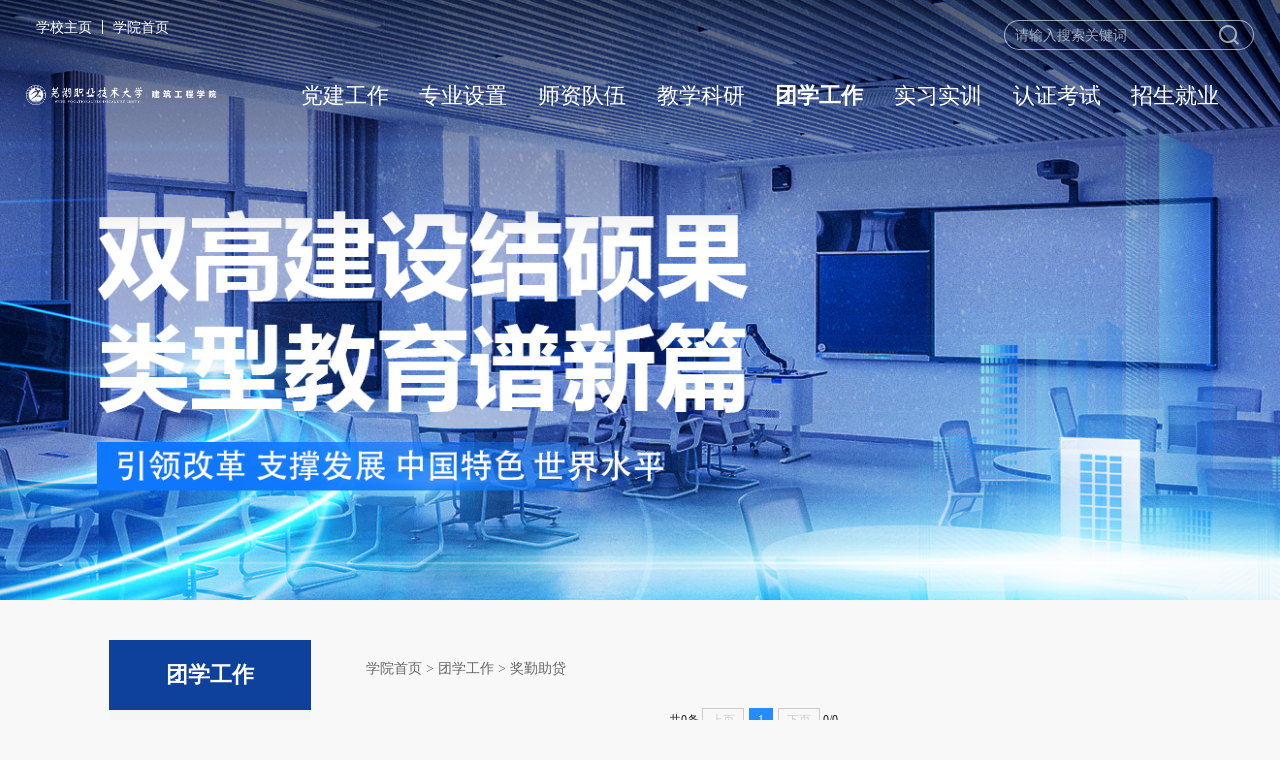

--- FILE ---
content_type: text/html
request_url: https://jzgc.whit.edu.cn/txgz/jqzd.htm
body_size: 3998
content:
<!DOCTYPE html>
<html lang="en">
<head>
    <meta charset="UTF-8">
    <meta name="viewport" content="width=device-width, initial-scale=1.0">
    <link rel="shortcut icon" type="image/x-icon" href="../favicon.ico" />
    <title>奖勤助贷-芜湖职业技术大学-建筑工程学院</title><META Name="keywords" Content="芜湖职业技术大学-建筑工程学院,奖勤助贷" />

    <link rel="stylesheet" href="../css/base.css">
    <link rel="stylesheet" href="../css/swiper.min.css">
    <link rel="stylesheet" href="../css/style.css">
    <link rel="stylesheet" href="../css/layout.css">
    <link rel="stylesheet" href="../css/h5.css">
<!--Announced by Visual SiteBuilder 9-->
<link rel="stylesheet" type="text/css" href="../_sitegray/_sitegray_d.css" />
<script language="javascript" src="../_sitegray/_sitegray.js"></script>
<!-- CustomerNO:7765626265723230767847545353544703090300 -->
<link rel="stylesheet" type="text/css" href="../list.vsb.css" />
<script type="text/javascript" src="/system/resource/js/vsbscreen.min.js" id="_vsbscreen" devices="pc|mobile|pad"></script>
<script type="text/javascript" src="/system/resource/js/counter.js"></script>
<script type="text/javascript">_jsq_(1086,'/list.jsp',-1,1600443133)</script>
</head>
<body>
    <header>
  <div class="top1012">
    <div class="dblj10"><script language="javascript" src="/system/resource/js/dynclicks.js"></script><script language="javascript" src="/system/resource/js/openlink.js"></script><a href="https://www.whit.edu.cn/" title="" onclick="_addDynClicks(&#34;wburl&#34;, 1600443133, 97094)" class="item item1">学校主页</a>
        
<a href="../index.htm" title="" onclick="_addDynClicks(&#34;wburl&#34;, 1600443133, 97095)" class="item item2">学院首页</a>
        
<div class="clear"></div></div> 
    <div class="search"><script type="text/javascript">
    function _nl_ys_check(){
        
        var keyword = document.getElementById('showkeycode1115923').value;
        if(keyword==null||keyword==""){
            alert("请输入你要检索的内容！");
            return false;
        }
        if(window.toFF==1)
        {
            document.getElementById("lucenenewssearchkey1115923").value = Simplized(keyword );
        }else
        {
            document.getElementById("lucenenewssearchkey1115923").value = keyword;            
        }
        var  base64 = new Base64();
        document.getElementById("lucenenewssearchkey1115923").value = base64.encode(document.getElementById("lucenenewssearchkey1115923").value);
        new VsbFormFunc().disableAutoEnable(document.getElementById("showkeycode1115923"));
        return true;
    } 
</script>
<form action="../search.jsp?wbtreeid=1086" method="post" id="au1a" name="au1a" onsubmit="return _nl_ys_check()" style="display: inline">
 <input type="hidden" id="lucenenewssearchkey1115923" name="lucenenewssearchkey" value=""><input type="hidden" id="_lucenesearchtype1115923" name="_lucenesearchtype" value="1"><input type="hidden" id="searchScope1115923" name="searchScope" value="0">
 <input type="text" placeholder="请输入搜索关键词" name="showkeycode" id="showkeycode1115923"><button></button>
</form><script language="javascript" src="/system/resource/js/base64.js"></script><script language="javascript" src="/system/resource/js/formfunc.js"></script>
</div>
                
</div>
        <div class="w clearfix headerbox">
            <div class="logo fl">
                
<!-- 网站logo图片地址请在本组件"内容配置-网站logo"处填写 -->
<a href="../index.htm" title="芜湖职业技术学院-建筑工程学院"><img src="../images/logo33.png" alt=""></a>
            </div>
            <div class="header-r fr">
               <div class="menu"><span></span><span></span><span></span></div>
                <div class="m-search"><img src="../images/search.png" alt=""></div>
            </div>      
            <nav><div class="w">

<ul class="clearfix ul1">
                    <li>
                        <a href="../djgz.htm" title="党建工作">党建工作</a>
                        <ol>
                            <li><a href="../djgz/dzjg.htm" title="党组机构">党组机构</a></li>
                            <li><a href="../djgz/djhd.htm" title="党建活动">党建活动</a></li>
                            <li><a href="../djgz/dyfc.htm" title="党员风采">党员风采</a></li>
                        </ol>
                    </li>
                    <li>
                        <a href="../zysz1.htm" title="专业设置">专业设置</a>
                        <ol>
                            <li><a href="../zysz1/znjzgc.htm" title="智能建造工程">智能建造工程</a></li>
                            <li><a href="../zysz1/jzgcjs.htm" title="建筑工程技术">建筑工程技术</a></li>
                            <li><a href="../zysz1/jsgcgl.htm" title="建设工程管理">建设工程管理</a></li>
                            <li><a href="../zysz1/gczj.htm" title="工程造价">工程造价</a></li>
                            <li><a href="../zysz1/ldyqlgcjs.htm" title="道路与桥梁工程技术">道路与桥梁工程技术</a></li>
                            <li><a href="../zysz1/jzzsgcjs.htm" title="建筑装饰工程技术">建筑装饰工程技术</a></li>
                        </ol>
                    </li>
                    <li>
                        <a href="../szdw1.htm" title="师资队伍">师资队伍</a>
                        <ol>
                            <li><a href="../szdw1/szgk.htm" title="师资概况">师资概况</a></li>
                            <li><a href="../szdw1/szfc.htm" title="师资风采">师资风采</a></li>
                            <li><a href="../szdw1/jxtd.htm" title="教学团队">教学团队</a></li>
                        </ol>
                    </li>
                    <li>
                        <a href="../jxky.htm" title="教学科研">教学科研</a>
                        <ol>
                            <li><a href="../jxky/jxgz.htm" title="教学工作">教学工作</a></li>
                            <li><a href="../jxky/kygz.htm" title="科研工作">科研工作</a></li>
                            <li><a href="../jxky/jnds.htm" title="技能大赛">技能大赛</a></li>
                        </ol>
                    </li>
                    <li class="active">
                        <a href="../txgz.htm" title="团学工作">团学工作</a>
                        <ol>
                            <li><a href="xszz.htm" title="学生组织">学生组织</a></li>
                            <li><a href="xsgl.htm" title="学生管理">学生管理</a></li>
                            <li><a href="xshd.htm" title="学生活动">学生活动</a></li>
                            <li><a href="jqzd.htm" title="奖勤助贷">奖勤助贷</a></li>
                            <li><a href="xsfc.htm" title="学生风采">学生风采</a></li>
                        </ol>
                    </li>
                    <li>
                        <a href="../sxsx.htm" title="实习实训">实习实训</a>
                        <ol>
                            <li><a href="../sxsx/sxzxgk.htm" title="实训中心概况">实训中心概况</a></li>
                            <li><a href="../sxsx/sxap.htm" title="实训安排">实训安排</a></li>
                            <li><a href="../sxsx/xqhz.htm" title="校企合作">校企合作</a></li>
                        </ol>
                    </li>
                    <li>
                        <a href="../rzks.htm" title="认证考试">认证考试</a>
                        <ol>
                            <li><a href="../rzks/rz1x.htm" title="“1+X”">“1+X”</a></li>
                            <li><a href="../rzks/jsgwzgks.htm" title="建设岗位资格考试">建设岗位资格考试</a></li>
                        </ol>
                    </li>
                    <li>
                        <a href="../zsjy1.htm" title="招生就业">招生就业</a>
                        <ol>
                            <li><a href="../zsjy1/zpxx.htm" title="招聘信息">招聘信息</a></li>
                            <li><a href="../zsjy1/zszx.htm" title="招生咨询">招生咨询</a></li>
                            <li><a href="../zsjy1/xyfc.htm" title="校友风采">校友风采</a></li>
                        </ol>
                    </li>
                </ul>
 <ul class="clearfix ul2">
                    <li>
                        <a href="../index.htm" title="学院首页">学院首页</a>
                        <i></i>
                        <ol>
                            <li><a href="../index/xydt.htm" title="学院动态">学院动态</a></li>
                            <li><a href="../index/gsgg.htm" title="公示公告">公示公告</a></li>
                            <li><a href="../index/xsjz.htm" title="学术讲座">学术讲座</a></li>
                        </ol>
                    </li>
                    <li>
                        <a href="../djgz.htm" title="党建工作">党建工作</a>
                        <i></i>
                        <ol>
                            <li><a href="../djgz/dzjg.htm" title="党组机构">党组机构</a></li>
                            <li><a href="../djgz/djhd.htm" title="党建活动">党建活动</a></li>
                            <li><a href="../djgz/dyfc.htm" title="党员风采">党员风采</a></li>
                        </ol>
                    </li>
                    <li>
                        <a href="../zysz1.htm" title="专业设置">专业设置</a>
                        <i></i>
                        <ol>
                            <li><a href="../zysz1/znjzgc.htm" title="智能建造工程">智能建造工程</a></li>
                            <li><a href="../zysz1/jzgcjs.htm" title="建筑工程技术">建筑工程技术</a></li>
                            <li><a href="../zysz1/jsgcgl.htm" title="建设工程管理">建设工程管理</a></li>
                            <li><a href="../zysz1/gczj.htm" title="工程造价">工程造价</a></li>
                            <li><a href="../zysz1/ldyqlgcjs.htm" title="道路与桥梁工程技术">道路与桥梁工程技术</a></li>
                            <li><a href="../zysz1/jzzsgcjs.htm" title="建筑装饰工程技术">建筑装饰工程技术</a></li>
                        </ol>
                    </li>
                    <li>
                        <a href="../szdw1.htm" title="师资队伍">师资队伍</a>
                        <i></i>
                        <ol>
                            <li><a href="../szdw1/szgk.htm" title="师资概况">师资概况</a></li>
                            <li><a href="../szdw1/szfc.htm" title="师资风采">师资风采</a></li>
                            <li><a href="../szdw1/jxtd.htm" title="教学团队">教学团队</a></li>
                        </ol>
                    </li>
                    <li>
                        <a href="../jxky.htm" title="教学科研">教学科研</a>
                        <i></i>
                        <ol>
                            <li><a href="../jxky/jxgz.htm" title="教学工作">教学工作</a></li>
                            <li><a href="../jxky/kygz.htm" title="科研工作">科研工作</a></li>
                            <li><a href="../jxky/jnds.htm" title="技能大赛">技能大赛</a></li>
                        </ol>
                    </li>
                    <li class="active">
                        <a href="../txgz.htm" title="团学工作">团学工作</a>
                        <i></i>
                        <ol>
                            <li><a href="xszz.htm" title="学生组织">学生组织</a></li>
                            <li><a href="xsgl.htm" title="学生管理">学生管理</a></li>
                            <li><a href="xshd.htm" title="学生活动">学生活动</a></li>
                            <li><a href="jqzd.htm" title="奖勤助贷">奖勤助贷</a></li>
                            <li><a href="xsfc.htm" title="学生风采">学生风采</a></li>
                        </ol>
                    </li>
                    <li>
                        <a href="../sxsx.htm" title="实习实训">实习实训</a>
                        <i></i>
                        <ol>
                            <li><a href="../sxsx/sxzxgk.htm" title="实训中心概况">实训中心概况</a></li>
                            <li><a href="../sxsx/sxap.htm" title="实训安排">实训安排</a></li>
                            <li><a href="../sxsx/xqhz.htm" title="校企合作">校企合作</a></li>
                        </ol>
                    </li>
                    <li>
                        <a href="../rzks.htm" title="认证考试">认证考试</a>
                        <i></i>
                        <ol>
                            <li><a href="../rzks/rz1x.htm" title="“1+X”">“1+X”</a></li>
                            <li><a href="../rzks/jsgwzgks.htm" title="建设岗位资格考试">建设岗位资格考试</a></li>
                        </ol>
                    </li>
                    <li>
                        <a href="../zsjy1.htm" title="招生就业">招生就业</a>
                        <i></i>
                        <ol>
                            <li><a href="../zsjy1/zpxx.htm" title="招聘信息">招聘信息</a></li>
                            <li><a href="../zsjy1/zszx.htm" title="招生咨询">招生咨询</a></li>
                            <li><a href="../zsjy1/xyfc.htm" title="校友风采">校友风采</a></li>
                        </ol>
                    </li>
                    <li>
                        <a href="../xyjs.htm" title="学院介绍">学院介绍</a>
                        <i></i>
                        <ol>
                            <li><a href="../xyjs/xyjj.htm" title="学院简介">学院简介</a></li>
                        </ol>
                    </li>
                    <li>
                        <a href="../jxjg.htm" title="教学教改">教学教改</a>
                        <i></i>
                        <ol>
                            <li><a href="../jxjg/zlgc.htm" title="质量工程">质量工程</a></li>
                            <li><a href="../jxjg/jxzy.htm" title="教学资源">教学资源</a></li>
                        </ol>
                    </li>
                    <li>
                        <a href="../zsjy.htm" title="招生就业">招生就业</a>
                        <i></i>
                        <ol>
                            <li><a href="../zsjy/zjdt.htm" title="招就动态">招就动态</a></li>
                        </ol>
                    </li>
                    <li>
                        <a href="../nxcpzx1.htm" title="能效测评中心">能效测评中心</a>
                        <i></i>
                        <ol>
                            <li><a href="../nxcpzx1/zxgk.htm" title="中心概况">中心概况</a></li>
                            <li><a href="../nxcpzx1/zxjs.htm" title="中心介绍">中心介绍</a></li>
                            <li><a href="../nxcpzx1/gzdt.htm" title="工作动态">工作动态</a></li>
                        </ol>
                    </li>
                    <li>
                        <a href="../shfw.htm" title="社会服务">社会服务</a>
                        <i></i>
                        <ol>
                            <li><a href="../shfw/shfwdt.htm" title="社会服务动态">社会服务动态</a></li>
                            <li><a href="../shfw/pxxx.htm" title="培训信息">培训信息</a></li>
                        </ol>
                    </li>
                    <li>
                        <a href="../fxlx.htm" title="赴新留学">赴新留学</a>
                        <i></i>
                        <ol>
                            <li><a href="../fxlx/hzbxgk.htm" title="合作办学概况">合作办学概况</a></li>
                            <li><a href="../fxlx/xgzd.htm" title="相关制度">相关制度</a></li>
                            <li><a href="../fxlx/fxdt.htm" title="赴新动态">赴新动态</a></li>
                            <li><a href="../fxlx/lxsfc.htm" title="留学生风采">留学生风采</a></li>
                        </ol>
                    </li>
                    <li>
                        <a href="../zpsgcjszx.htm" title="装配式工程技术中心">装配式工程技术中心</a>
                        <i></i>
                        <ol>
                            <li><a href="../zpsgcjszx/zxjs.htm" title="中心介绍">中心介绍</a></li>
                            <li><a href="../zpsgcjszx/gzdt.htm" title="工作动态">工作动态</a></li>
                            <li><a href="../zpsgcjszx/hzqy.htm" title="合作企业">合作企业</a></li>
                        </ol>
                    </li>
                    <li>
                        <a href="../zyk.htm" title="资源库">资源库</a>
                        <i></i>
                        <ol>
                            <li><a href="../zyk/szzyjs.htm" title="数字资源建设">数字资源建设</a></li>
                            <li><a href="../zyk/shpxjs.htm" title="社会培训建设">社会培训建设</a></li>
                            <li><a href="../zyk/xzzx.htm" title="下载中心">下载中心</a></li>
                        </ol>
                    </li>
                    </ul>               

</div></nav>
   
        </div>
   </header>
    <div class="search-box"><script type="text/javascript">
    function _nl_ys_check2(){
        
        var keyword = document.getElementById('showkeycode1115940').value;
        if(keyword==null||keyword==""){
            alert("请输入你要检索的内容！");
            return false;
        }
        if(window.toFF==1)
        {
            document.getElementById("lucenenewssearchkey1115940").value = Simplized(keyword );
        }else
        {
            document.getElementById("lucenenewssearchkey1115940").value = keyword;            
        }
        var  base64 = new Base64();
        document.getElementById("lucenenewssearchkey1115940").value = base64.encode(document.getElementById("lucenenewssearchkey1115940").value);
        new VsbFormFunc().disableAutoEnable(document.getElementById("showkeycode1115940"));
        return true;
    } 
</script>
<form action="../search.jsp?wbtreeid=1086" method="post" id="au4a" name="au4a" onsubmit="return _nl_ys_check2()" style="display: inline">
 <input type="hidden" id="lucenenewssearchkey1115940" name="lucenenewssearchkey" value=""><input type="hidden" id="_lucenesearchtype1115940" name="_lucenesearchtype" value="1"><input type="hidden" id="searchScope1115940" name="searchScope" value="0">
 <div class="serBox">
            <div class="search_wrap clearfix">
                <input type="text" class="text" placeholder="请输入关键词检索" name="showkeycode" id="showkeycode1115940">
                <button type="submit" class="btn">搜索</button>
            </div>
        </div>
        <span class="close"></span>
</form>
</div>
    <div class="banner2">
        <img src="../images/321.png" />
    </div>
    <main>
        <div class="w main-container clearfix">
            <div class="menu2 fl">                





                <div class="menu-title">
                    <!-- ------------------当前频道栏目名称---------------- -->
                    <span id="Label1">团学工作</span> <!-- ------------------当前频道栏目名称---------------- -->
                </div>
                <ul>
                    <!-- ------------------加载二级栏目---------------- -->
                    <li>
                        <a href="xszz.htm" title="学生组织">学生组织</a>
                    </li>
                    <li>
                        <a href="xsgl.htm" title="学生管理">学生管理</a>
                    </li>
                    <li>
                        <a href="xshd.htm" title="学生活动">学生活动</a>
                    </li>
                    <li class="active">
                        <a href="jqzd.htm" title="奖勤助贷">奖勤助贷</a>
                    </li>
                    <li>
                        <a href="xsfc.htm" title="学生风采">学生风采</a>
                    </li>
                    <!-- ------------------加载二级栏目---------------- -->
                </ul>











</div>
            <div class="lists fr">
                <div class="mianbaoxie">
                        <a href="../index.htm">学院首页</a>
                &gt; 
                <a href="../txgz.htm">团学工作</a>
                &gt; 
                <a href="jqzd.htm">奖勤助贷</a>
</div>
                <div class="list-items">

<script language="javascript" src="/system/resource/js/centerCutImg.js"></script><ul>
                        
</ul>
<link rel="stylesheet" Content-type="text/css" href="/system/resource/css/pagedown/sys.css"><div class="pb_sys_common pb_sys_normal pb_sys_style1" style="margin-top:10px;text-align:center;"><span class="p_t">共0条</span> <span class="p_pages"><span class="p_first_d p_fun_d">首页</span><span class="p_prev_d p_fun_d">上页</span><span class="p_no_d">1</span><span class="p_next_d p_fun_d">下页</span><span class="p_last_d p_fun_d">尾页</span></span> <span class="p_t">0/0</span></div></div>
            </div>
        </div>
    </main>
    <footer>
        <div class="w clearfix"><script language="javascript" src="/system/resource/js/news/mp4video.js"></script>
<div class="f-l fl">
                <div class="logo">
                    <img src="../images/logo33.png" alt="">
                </div>
                <p>文津校区：安徽省芜湖市弋江区文津西路201号芜湖职业技术大学笃实楼</p> 
<p>邮编：241002</p>
            </div>
            <div class="f-r fr">
            <a target="_blank" href="https://beian.miit.gov.cn/#/Integrated/index">
                <img src="../images/foot-bg2.png" alt="">  </a>
            </div></div>
        <div class="copyright"><!-- 版权内容请在本组件"内容配置-版权"处填写 -->
<p>
    <a target="_blank" href="https://beian.miit.gov.cn/#/Integrated/index" style="display: inline;color: #ffffff;">版权所有©芜湖职业技术大学 建筑工程学院 皖公网安备 34020302000114号 皖ICP备05000975号-3</a>
</p></div>
    </footer>
    <script src="../js/jquery.min.js"></script>
    <script src="../js/swiper.min.js"></script>
    <script src="../js/base.js"></script>
</body>
</html>


--- FILE ---
content_type: text/css
request_url: https://jzgc.whit.edu.cn/css/base.css
body_size: 4085
content:
@charset "utf-8";

html {
	scroll-behavior: smooth;
}
 .top1012 {
        padding: 20px 13%;
        z-index:9;
        position: relative;
        /* padding-top: 20px; */
        /* background: rgba(14, 65, 156,1); */
        /* overflow: hidden; */
    }

    .clear {
        clear: both;
    }

    .dblj10 .item {
        float: left;
        color: #ffffff;
        padding: 0px 10px;
        line-height: 14px;
        font-size: 14px;
        border-left: 1px solid #ffffff;
    }

    .dblj10 .item1 {
        border-left: 0px solid #ffffff;
    }
.dblj10{
float:left	
}
article,
aside,
details,
figcaption,
figure,
footer,
header,
main,
menu,
nav,
section,
summary {
	display: block;
}

audio,
canvas,
progress,
video {
	display: inline-block;
}

html,
body,
div,
p,
h1,
h2,
h3,
h4,
h5,
h6,
dl,
dt,
dd,
ol,
ul,
li,
blockquote,
pre,
button,
fieldset,
form,
legend,
table,
caption,
tbody,
tfoot,
thead,
tr,
th,
td,
iframe,
article,
aside,
canvas,
details,
embed,
figure,
figcaption,
header,
footer,
menu,
nav,
section,
summary,
audio,
video {
	margin: 0px;
	padding: 0px;
	border: 0px none transparent;
	outline: none;
	font-size: inherit;
	font-family: inherit;
}

article,
aside,
dialog,
footer,
header,
section,
nav,
figure,
menu,
audio,
canvas,
progress,
video {
	display: block;
}

html,
body {
	position: relative;
	width: 100%;
}

html.freeze,
html.freeze body {
	overflow: hidden;
}

body {
	font-family: "Microsoft YaHei UI", "Microsoft YaHei", tahoma, arial, "Hiragino Sans GB", SimSun, "Segoe UI", Tahoma, Helvetica, sans-serif, sans-serif, 宋体;
	color: rgb(51, 51, 51);
	word-break: break-all;
	background-color: #f8f8f8;
	font-size: 16px;
}

a {
	color: #000;
}

.clearfix::after {
	display: block;
	visibility: hidden;
	clear: both;
	content: ".";
	overflow: hidden;
	width: 0px;
	height: 0px;
	font-size: 0px;
	line-height: 0;
}

.clearfix {
	display: block;
}

img,
li,
h2,
p,
h3 {
	transition: all 0.5s ease 0s;
}

.hide {
	display: none;
}

.tran {
	transition: all 0.5s ease 0s;
}

div,
.box,
li,
h2,
h3 {
	box-sizing: border-box;
}

#bsWXBox {
	box-sizing: content-box;
}

.center {
	position: absolute;
	inset: 0px;
	margin: auto;
}

.triangle {
	border-color: transparent transparent rgb(255, 255, 255) rgb(255, 255, 255);
	border-style: solid;
	border-width: 8px;
	bottom: -8px;
	box-sizing: border-box;
	content: "";
	display: block;
	height: 0px;
	position: relative;
	transform: rotate(135deg);
	transform-origin: center center;
	width: 0px;
	margin-left: 48px;
}

.gray {
	opacity: 0.5;
	filter: grayscale(1);
}

a,
button {
	transition: all 0.5s ease 0s;
	text-decoration: none;
	outline: 0px;
}

.clamp1 {
	text-overflow: ellipsis;
	overflow: hidden;
	white-space: nowrap;
}

.clamp2 {
	overflow: hidden;
	display: -webkit-box;
	text-overflow: ellipsis;
	-webkit-box-orient: vertical;
	-webkit-line-clamp: 2;
}

.clamp3 {
	overflow: hidden;
	display: -webkit-box;
	text-overflow: ellipsis;
	/* white-space: pre-wrap; */
	-webkit-box-orient: vertical;
	-webkit-line-clamp: 3;
}
.clamp4 {
	overflow: hidden;
	display: -webkit-box;
	text-overflow: ellipsis;
	/* white-space: pre-wrap; */
	-webkit-box-orient: vertical;
	-webkit-line-clamp: 4;
}
.w {
	width: 73.5%;
	margin: 0 auto;
}

.web {
	width: 1200px;
	margin: 0px auto;
}

.w1200 {
	width: 1200px;
	margin: 0px auto;
}

.w1300 {
	width: 1300px;
	margin: 0px auto;
}

.w1400 {
	width: 1400px;
	margin: 0px auto;
}

.w1600 {
	width: 1600px;
	margin: 0px auto;
	position: relative;
}

.w1700 {
	width: 1700px;
	margin: 0px auto;
}

.w1440 {
	width: 1440px;
	margin: 0px auto;
}

.fl {
	float: left;
}

.fr {
	float: right;
}

.inlineB {
	font-size: 0px;
}

html.firefox fieldset {
	display: table-cell !important;
}

button,
input[type="button"],
input[type="reset"],
input[type="submit"] {
	overflow: visible;
	background-color: transparent;
	cursor: pointer;
}

.search-box input::-webkit-input-placeholder {
	color: #848484;
	font-size: 18px;
}

.search-box input::-moz-placeholder {
	color: #848484;
	font-size: 18px;
}

.search-box input:-ms-input-placeholder {
	color: #848484;
	font-size: 18px;
}

button:hover,
input[type="button"]:hover,
input[type="reset"]:hover,
input[type="submit"]:hover {
	text-decoration: none;
}

button:hover span {
	text-decoration: underline;
}

input {
	padding: 0px;
	border: 0px none transparent;
	outline: 0px;
}

input[type="submit"] {
	height: 28px;
	line-height: 24px;
}

input[type="radio"],
input[type="checkbox"] {
	width: 14px;
	height: 14px;
}

input[type="image"] {
	height: auto;
	margin: 0px;
	padding: 0px;
	border: 0px;
}

input[disabled="disabled"] {
	background-color: rgb(235, 235, 235);
	color: rgb(149, 149, 149);
}

select {
	height: 28px;
	line-height: 24px;
	padding: 1px 0px 1px 3px;
	border: 1px solid rgb(222, 222, 222);
	background-color: rgb(255, 255, 255);
}

select[disabled="disabled"] {
	background-color: rgb(235, 235, 235);
	color: rgb(149, 149, 149);
}

textarea {
	min-height: 80px;
	padding: 1px 3px;
	border: 1px solid rgb(222, 222, 222);
	line-height: 25px;
}

iframe.pdf {
	width: 100%;
	height: 600px;
	margin-top: 30px;
	margin-bottom: 30px;
}

mark {
	background-color: transparent;
}

[data-style="list"] .target {
	display: none;
	color: rgb(0, 0, 0);
}

hr {
	margin-top: 20px;
	margin-bottom: 20px;
	border-width: 1px 0px 0px;
	border-right-style: initial;
	border-bottom-style: initial;
	border-left-style: initial;
	border-right-color: initial;
	border-bottom-color: initial;
	border-left-color: initial;
	border-image: initial;
	border-top-style: solid;
	border-top-color: rgb(238, 238, 238);
	display: none;
}

img {
	border: 0px none transparent;
	vertical-align: middle;
}

img {
	max-width: 100%;
}

b,
strong {
	font-weight: 600;
}

i,
em,
dfn,
cite,
address {
	font-style: normal;
}

small {
	font-size: 90%;
}

sup,
sub {
	position: relative;
	font-size: 0.9em;
	line-height: 0;
	vertical-align: baseline;
}

sub {
	bottom: -0.25em;
}

sup {
	top: -0.5em;
}

del {
	text-decoration: line-through;
}

label {
	cursor: pointer;
}

ol,
ul,
li {
	list-style: none;
}

legend {
	display: block;
	position: absolute;
	top: 0px;
	left: 0px;
	width: 100%;
	height: 1px;
	font-size: 0px;
	line-height: 0;
}

caption {
	height: 1px;
	font-size: 0px;
	line-height: 0;
}

@-webkit-keyframes fadeInDown {
	0% {
		opacity: 0;
		transform: translate3d(0px, -30px, 0px);
	}

	100% {
		opacity: 1;
		transform: none;
	}
}

@keyframes fadeInDown {
	0% {
		opacity: 0;
		transform: translate3d(0px, -30px, 0px);
	}

	100% {
		opacity: 1;
		transform: none;
	}
}

@-webkit-keyframes fadeInUp {
	0% {
		opacity: 0;
		transform: translate3d(0px, 30px, 0px);
	}

	100% {
		opacity: 1;
		transform: none;
	}
}

@keyframes fadeInUp {
	0% {
		opacity: 0;
		transform: translate3d(0px, 30px, 0px);
	}

	100% {
		opacity: 1;
		transform: none;
	}
}

@-webkit-keyframes fadeInRight {
	0% {
		opacity: 0;
		transform: translate3d(8%, 0px, 0px);
	}

	100% {
		opacity: 1;
		transform: none;
	}
}

@keyframes fadeInRight {
	0% {
		opacity: 0;
		transform: translate3d(8%, 0px, 0px);
	}

	100% {
		opacity: 1;
		transform: none;
	}
}

@-webkit-keyframes fadeInLeft {
	0% {
		opacity: 0;
		transform: translate3d(-8%, 0px, 0px);
	}

	100% {
		opacity: 1;
		transform: none;
	}
}

@keyframes fadeInLeft {
	0% {
		opacity: 0;
		transform: translate3d(-8%, 0px, 0px);
	}

	100% {
		opacity: 1;
		transform: none;
	}
}

@-webkit-keyframes flipInX {
	0% {
		transform: perspective(400px) rotate3d(1, 0, 0, 90deg);
		transition-timing-function: ease-in;
		opacity: 0;
	}

	40% {
		transform: perspective(400px) rotate3d(1, 0, 0, -20deg);
		transition-timing-function: ease-in;
	}

	60% {
		transform: perspective(400px) rotate3d(1, 0, 0, 10deg);
		opacity: 1;
	}

	80% {
		transform: perspective(400px) rotate3d(1, 0, 0, -5deg);
	}

	100% {
		transform: perspective(400px);
	}
}

@keyframes flipInX {
	0% {
		transform: perspective(400px) rotate3d(1, 0, 0, 90deg);
		transition-timing-function: ease-in;
		opacity: 0;
	}

	40% {
		transform: perspective(400px) rotate3d(1, 0, 0, -20deg);
		transition-timing-function: ease-in;
	}

	60% {
		transform: perspective(400px) rotate3d(1, 0, 0, 10deg);
		opacity: 1;
	}

	80% {
		transform: perspective(400px) rotate3d(1, 0, 0, -5deg);
	}

	100% {
		transform: perspective(400px);
	}
}

@-webkit-keyframes z {
	0% {
		transform: translateX(0px) translateY(0px) translateZ(0px) rotateX(0deg) rotateY(0deg) rotateZ(0deg) scaleX(1) scaleY(1) scaleZ(1);
	}

	100% {
		transform: translateX(0px) translateY(0px) translateZ(0px) rotateX(0deg) rotateY(0deg) rotateZ(360deg) scaleX(1) scaleY(1) scaleZ(1);
	}
}

@keyframes z {
	0% {
		transform: translateX(0px) translateY(0px) translateZ(0px) rotateX(0deg) rotateY(0deg) rotateZ(0deg) scaleX(1) scaleY(1) scaleZ(1);
	}

	100% {
		transform: translateX(0px) translateY(0px) translateZ(0px) rotateX(0deg) rotateY(0deg) rotateZ(360deg) scaleX(1) scaleY(1) scaleZ(1);
	}
}

.flipInX {
	animation-name: flipInX;
	visibility: visible !important;
}

.animated {
	animation-duration: 0.5s;
	animation-fill-mode: both;
}

@keyframes fadeInUp2 {
	0% {
		opacity: 0;
		transform: translate3d(0px, 120px, 0px);
	}

	100% {
		opacity: 1;
		transform: translate3d(0px, 0px, 0px);
	}
}

.fadeInUp2 {
	animation-name: fadeInUp;
}

#vsb_content table {
	border-width: 1px 0px 0px 1px;
	border-right-style: initial;
	border-bottom-style: initial;
	border-right-color: initial;
	border-bottom-color: initial;
	border-image: initial;
	border-left-style: solid;
	border-left-color: rgb(221, 221, 221);
	border-top-style: solid;
	border-top-color: rgb(221, 221, 221);
	width: 100%;
	margin: 20px auto;
}

#vsb_content table tr td {
	border-width: 0px 1px 1px 0px;
	border-left-style: initial;
	border-left-color: initial;
	border-top-style: initial;
	border-top-color: initial;
	line-height: 23px;
	padding: 5px;
	border-right-style: solid;
	border-bottom-style: solid;
	border-right-color: rgb(221, 221, 221);
	border-bottom-color: rgb(221, 221, 221);
}

#vsb_content table tr td p {
	text-indent: 0em;
	padding: 0px;
	margin: 0px;
	text-align: center;
}

#browser-modal {
	width: 100%;
	height: 100%;
	top: 0px;
	left: 0px;
	text-align: center;
	color: rgb(48, 50, 51);
	position: fixed;
	z-index: 9999;
}

#browser-modal .browser-modal-cover {
	position: fixed;
	left: 0px;
	top: 0px;
	height: 100%;
	width: 100%;
	background-color: rgb(17, 17, 17);
	opacity: 0.9;
	z-index: -1;
}

#browser-modal .browser-content {
	width: 700px;
	margin-top: 120px;
	margin-left: auto;
	margin-right: auto;
	padding-bottom: 80px;
	padding-top: 50px;
	background-color: rgb(255, 255, 255);
	border-radius: 5px;
}

#browser-modal .browser-content .browser-dpc-logo img {
	height: 42px;
	margin: 45px auto 40px;
}

#browser-modal .browser-content .browser-text-title {
	text-transform: uppercase;
	font-size: 24px;
}

#browser-modal .browser-content .browser-text-desc {
	margin-top: 30px;
	margin-bottom: 20px;
	font-size: 14px;
}

#browser-modal .browser-content .browser-list {
	width: 600px;
	margin: 20px auto;
	height: 130px;
}

#browser-modal .browser-content .browser-item {
	float: left;
	width: 150px;
	padding-top: 20px;
	padding-bottom: 20px;
	margin-left: auto;
	margin-right: auto;
}

#browser-modal .browser-content .browser-item .iconfont {
	width: 100px;
	height: 100px;
	margin: 0px auto 10px;
	font-size: 80px;
	line-height: 80px;
}

#browser-modal .browser-content .browser-item .iconchrome {
	background: url("../images/bro.png") 0px 0px no-repeat;
}

#browser-modal .browser-content .browser-item .iconfirefox {
	background: url("../images/bro.png") 0px -100px no-repeat;
}

#browser-modal .browser-content .browser-item .iconopera {
	background: url("../images/bro.png") 0px -200px no-repeat;
}

#browser-modal .browser-content .browser-item .iconEdge {
	background: url("../images/bro.png") 0px -300px no-repeat;
}

#browser-modal .browser-content .browser-item a {
	cursor: pointer;
	display: block;
}

#browser-modal .browser-content .browser-item a img {
	display: block;
	margin: 0px auto;
	max-width: 100px;
	width: 100px;
	height: 100px;
}

#browser-modal .browser-content .browser-item a h4 {
	text-align: center;
	margin-top: 20px;
	font-size: 18px;
	font-weight: 700;
}

.gay {
	color: #b6b6b6;
}

.line-2 {
	overflow: hidden;
	text-overflow: ellipsis;
	display: -webkit-box;
	-webkit-line-clamp: 2;
	-webkit-box-orient: vertical;
}

.line-3 {
	overflow: hidden;
	text-overflow: ellipsis;
	display: -webkit-box;
	-webkit-line-clamp: 3;
	-webkit-box-orient: vertical;
}

.line-7 {
	overflow: hidden;
	text-overflow: ellipsis;
	display: -webkit-box;
	-webkit-line-clamp: 7;
	-webkit-box-orient: vertical;
}

.line-4 {
	overflow: hidden;
	text-overflow: ellipsis;
	display: -webkit-box;
	-webkit-line-clamp: 4;
	-webkit-box-orient: vertical;
}

.container {
	max-width: 1400px;
	margin: auto;
}

.container1 {
	max-width: 1760px;
	margin: auto;
}

.container2 {
	max-width: 1200px;
	margin: auto;
}

header {
	width: 100%;
	position: fixed;
	top: 0;
	left: 0;
	z-index: 999;
	animation: 0.8s ease 0.3s 1 normal backwards running fadeInDown;
	transition: all 0.5s;
	z-index: 11111;
}
.showDiv header{
	background: rgba(47, 93, 178,0.8);
}
header::after {
	content: '';
	display: block;
	height: 240px;
	width: 100%;
	background: linear-gradient(180deg, rgba(0, 0, 0, .5), transparent);
	position: absolute;
	left: 0;
	top: 0;
	z-index: 0;
}
.showDiv header::after {
	display:none;
}

.headerbox {
	position: relative;
	z-index: 999;
}

.logo {
	height: 110px;
	position: relative;
	width: 400px;
	transition: all 0.5s ease-out 0s;
	float: left;
}
.showDiv .logo,.fixed-nav .logo{
	/* width: 280px; */
}
.logo img {
	position: absolute;
	top: 0px;
	left: 0px;
	bottom: 0px;
	margin: auto;
}

.header-r {
	display: flex;
	width: 19.3%;
	height: 110px;
	justify-content: space-between;
	align-items: center;
	/* float: left; */
	display: none;
}

.fixed-nav::after {
	display: none;
}

.fixed-nav {
	background: rgba(14, 65, 156,0.7);
	top: 0px;
}

.search {
	width: 250px;
	float: right;
}

.search input {
	width: 80%;
	height: 30px;
	padding: 10px;
	border: 1px solid #fff;
	border-right: transparent;
	border-radius: 20px 0 0 20px;
	font-size: 14px;
	color: #fff;
	background-color: transparent;
	opacity: .6;
	box-sizing: border-box;
	vertical-align: middle;
}
.search input::placeholder {
	color: #fff;
}
.search button {
	width: 20%;
	height: 30px;
	border: 1px solid #fff;
	border-left: transparent;
	border-radius: 0px 20px 20px 0px;
	opacity: .6;
	vertical-align: middle;
	background: url(../images/search.png) center no-repeat transparent;
}

nav {
	position: relative;
	width: calc(100% - 400px);
	/* border-top: 1px solid rgba(255, 255, 255, .4); */
	z-index: 999;
	float: right;
	box-sizing: border-box;
	padding-top: 16px;
	padding-left: 20px;
}

nav .ul2 {
	display: none;
}

nav ul>li {
	float: left;
	position: relative;
	line-height: 30px;
	width: calc(100%/8);
	text-align: center;
}

nav ul>li>a {
	font-size: 22px;
	padding: 15px 0;
	color: rgb(255, 255, 255);
	display: block;
	padding-bottom: 39px;
}

nav .w {
	width: 100%;
}

nav ul>li:hover>a,
nav ul>li.active>a {
	color: #fff;
	font-weight: bold;
}

nav ul>.first {
	width: 6.6%;
}

nav ol {
	display: none;
	position: absolute;
	width: 100%;
	text-align: center;
	top: 64px;
	left: 0px;
	background: rgba(47, 93, 178,0.8);
}
.showDiv nav ol,.fixed-nav nav ol{
	top: 84px;
}
nav ol li {
	width: 100%;
	line-height: 30px;
	padding: 5px 0;
}

nav ol li:hover {
	background: #2f5db2;
}

nav ol li a {
	font-size: 15px;
	color: #fff;
	display: block;
}

.m-search {
	display: none;
}

.search-box {
	position: fixed;
	left: 0px;
	top: 0px;
	height: 100%;
	width: 100%;
	background: rgba(0, 0, 0, 0.8);
	visibility: hidden;
	transition: opacity 0.3s ease 0s, visibility 0s ease 0.3s;
	z-index: 999999;
	opacity: 0;
}

.search-box.active {
	opacity: 1;
	visibility: visible;
	transition: opacity 0.3s ease 0s, visibility 0s ease 0s;
}

.search-box .serBox {
	position: relative;
	width: 50%;
	margin: -58px auto 0px;
	top: 50%;
	background: rgb(255, 255, 255);
	text-align: center;
	box-shadow: rgba(0, 0, 0, 0.2) 0px 0px 20px;
	transform: scale(1.2);
	backface-visibility: hidden;
	transition-property: transform;
	transition-duration: 0.3s;
}

.search-box .search_wrap {
	border: 1px solid #2f5db2;
	position: relative;
	padding-left: 20px;
	width: 100%;
}

.search-box .text {
	width: 100%;
	height: 55px;
	padding: 0px 130px 0px 0px;
	font-size: 16px;
	line-height: 55px;
	color: #000;
	background: none;
	border: none;
	box-sizing: border-box;
}

.search-box .btn {
	display: block;
	cursor: pointer;
	position: absolute;
	right: -1px;
	top: 0px;
	height: 55px;
	border: none;
	overflow: hidden;
	font-size: 18px;
	color: #fff;
	width: 120px;
	background: #2f5db2;
}

.search-box.active .serBox {
	transform: scale(1);
}

.search-box .close {
	position: absolute;
	right: 50px;
	top: 22px;
	width: 42px;
	height: 42px;
	text-align: center;
	line-height: 50px;
	cursor: pointer;
	font-size: 0px;
	transition: all 0.3s ease-out 0s;
}

.search-box .close::before,
.search-box .close::after {
	content: "";
	width: 100%;
	height: 2px;
	display: block;
	position: absolute;
	background: #2f5db2;
	transition: all 1s ease 0s;
	transform: rotate(45deg);
	top: 24px;
}

.search-box .close::before {
	transform: rotate(-45deg);
}

.search-box .close:hover {
	transform: rotate(90deg);
}

footer {
	padding-top: 50px;
	background: url(../images/footer-bg.png) no-repeat #2f5db2;
	background-size: cover;
	background-position-y: 80%;
}

footer .logo {
	margin-bottom: 35px;
}

.f-l {
	width: 50%;
}

.f-l .logo {
	width: 100%;
}

.f-l p {
	font-size: 18px;
	font-family: "Microsoft YaHei";
	color: rgb(255, 255, 255);
	line-height: 1.4;
	text-align: left;
}

.f-r {
	margin-top: 6%;
	margin-right: 7%;
}

.copyright {
	margin-top: 45px;
	padding: 20px 0;
	text-align: center;
	font-size: 14px;
	font-family: "Microsoft YaHei";
	color: rgb(255, 255, 255);
	border-top: 1px solid #2b62ed;
}

--- FILE ---
content_type: text/css
request_url: https://jzgc.whit.edu.cn/css/style.css
body_size: 2741
content:
.banner {
    position: relative;
    height: 100%;
}
.firstScreen {
    height: 100vh;
    overflow: hidden;
    position: relative;
}

.body_main {
    position: absolute;
    left: 0%;
    top: 100%;
    bottom: 0;
    right: 0;
    background: #fff;
    overflow: hidden;
    transition: top 0.7s cubic-bezier(0.5, 0, 0.2, 1) 0s;
    z-index: 999;
    overflow: auto;
    outline: none;
}

.body_main.on {
    top: 0;
}
.swiper-container {
    width: 100%;
    height: 100%;
}

.swiper-slide {
    font-size: 18px;
    background-position: center;
    background-size: cover;
    overflow: hidden;
}

.swiper-slide img {
    display: block;
    width: 100%;
    height: 100%;
    object-fit: cover;
}

.imgbox {
    overflow: hidden;
}

.imgbox img {
    width: 100%;
    height: 100%;
    object-fit:cover;
}

.imgbox:hover img,
.swiper-slide:hover img {
    transform: scale(1.1);
}

.mySwiper .swiper-pagination {
    display: flex;
    position: relative;
    padding-bottom: 20px;
    border-bottom: 1px solid rgba(255, 255, 255, .6);
}

.mySwiper .pagination {
    position: absolute;
    bottom: 20%;
    left: 12%;
    display: flex;
    align-items: center;
    justify-content: space-between;
}

.p-active,
.total {
    font-size: 36px;
    font-family: "Microsoft YaHei";
    color: #fff;
    font-weight: bold;
}

.p-active {
    margin-right: 10px;
}

.total {
    margin-left: 10px;
    font-size: 23px;
}

.mySwiper .swiper-pagination-bullet {
    padding: 0 15px;
    opacity: 0;
}

.mySwiper .swiper-pagination-bullet-active {
    position: relative;
    width: 13px;
    height: 13px;
    background: url(../images/pagination.png) center no-repeat;
    opacity: 1;
}

.mySwiper .swiper-pagination-bullet-active::after {
    content: '';
    display: block;
    width: 100%;
    height: 2px;
    background: #fff;
    position: absolute;
    left: 0;
    bottom: -20px;
}

.mySwiper .swiper-button-next,
.mySwiper .swiper-button-prev {
    width: 36px;
    height: 36px;
    border: 1px solid #fff;
    border-radius: 50%;
    top: auto;
}

.mySwiper .swiper-button-next {
    right: 74%;
    bottom: 10%;
    background: url(../images/next.png) center no-repeat #fff;
}

.mySwiper .swiper-button-prev {
    left: 16%;
    bottom: 10%;
    background: url(../images/prev.png) center no-repeat transparent;
}

.xydt {
    position: relative;
    padding: 165px 0 105px;
    background: url(../images/xydt-bg_02.jpg) no-repeat;
    background-size: 100% 100%;
}

.xydt .w {
    position: relative;
}

.titbox h1 {
    font-weight: normal;
}

.titbox h1,
.titbox span {
    font-size: 30px;
    font-family: "Microsoft YaHei";
    color: rgb(153, 153, 153);
    text-transform: uppercase;
}

.titbox span {
    color: #333;
}
.titbox .addd{
    float:right;
    color: #275ebc;
    margin-top: -30px;
}
.xydt .titbox,
.gsgg .titbox,
.xshd .titbox {
    margin-bottom: 95px;
}

.mySwiper2 {
    position: relative;

}

.mySwiper2 .swiper-slide {
    display: flex;
    /* justify-content: space-between; */
}

.mySwiper2 .imgbox {
    width: 52.5%;
    height: 670px;
    box-shadow: 0px 6px 15px 0px rgba(0, 0, 0, 0.1);
    margin: 20px;
}

.mySwiper2 .textbox {
    padding-top: 225px;
    width: 36.5%;
    margin-left: 40px;
}

.xydt .dt {
    position: absolute;
    font-size: 57px;
    font-family: "Microsoft YaHei";
    color: rgb(51, 51, 51);
    font-weight: normal;
    white-space: nowrap;
    right: 25.5%;
    top: 25%;
}
.xydt .dt::after {
    content: '';
    display: block;
    width: 109px;
    height: 4px;
    background: url(../images/xydt-bg2.png) no-repeat;
    position: absolute;
    left: 0;
    bottom: -5px;
}

.xydt .addd{
    position: absolute;
    top: 30%;
    right: 0;
    color: #2f5db2;
    z-index: 9999;
}
.mySwiper2 .textbox h2 a {
    display: block;
    margin-bottom: 45px;
    font-weight: normal;
    font-size: 24px;
    font-family: "Microsoft YaHei";
    color: #333;
}

.mySwiper2 .textbox p a {
    font-size: 18px;
    font-weight: normal;
    font-family: "Microsoft YaHei";
    color: #333;
}

.pagination2 {
    position: absolute;
    width: 220px;
    height: 80px;
    background: #2f5db2;
    bottom: 12%;
    right: 27%;
    box-shadow: 0px 6px 15px 0px rgba(0, 0, 0, 0.2);
}

.mySwiper2 .swiper-button-prev,
.mySwiper2 .swiper-button-next {
    width: 23px;
    height: 17px;
    top: 68%;
}

.mySwiper2 .swiper-button-prev {
    background: url(../images/prev2.png) no-repeat;
    left: 25px;
}

.mySwiper2 .swiper-button-next {
    background: url(../images/next2.png) no-repeat;
    right: 25px;
}

.mySwiper2 .swiper-pagination2 {
    width: auto;
    font-size: 20px;
    color: #fff;
    font-family: "Microsoft YaHei";
    position: absolute;
    left: 50%;
    top: 50%;
    transform: translate(-50%, -50%);
}

.gsgg {
    padding: 110px 0 65px;
    background: url(../images/gsgg-bg.png) no-repeat;
}

.gsgg-list {
    display: flex;
    justify-content: space-between;
    align-items: center;
}

.gsgg-list li {
    width: 22.8%;
    padding: 50px 35px;
    background: url(../images/icon3.png) no-repeat;
    background-size: 100% 100%;
    /* box-shadow: 0px 6px 15px 0px rgba(0, 0, 0, 0.2); */
}

.gsgg-list li .date {
    position: relative;
    margin: 0 auto;
    width: 90px;
    height: 60px;
    text-align: center;
    font-size: 32px;
    color: #275ebc;
}

.gsgg-list li .mm {
    position: absolute;
    top: 0;
    left: 0;
}

.gsgg-list li .dd {
    position: absolute;
    bottom: 0;
    right: 0;
}

.gsgg-list li .week {
    display: block;
    width: 18px;
    height: 18px;
    background: #275ebc;
    color: #fff;
    text-align: center;
    border-radius: 50%;
    line-height: 18px;
    font-size: 9px;
    position: absolute;
    top: 0;
    right: 5px;
}

.gsgg-list li .date::after {
    content: '';
    display: block;
    height: 39px;
    width: 24px;
    background: url(../images/fg.png) no-repeat;
    position: absolute;
    top: 50%;
    left: 50%;
    transform: translate(-50%, -50%);
}

.gsgg-list li .year {
    position: relative;
    font-size: 14px;
    font-family: "Microsoft YaHei";
    color: rgb(39, 94, 188);
    text-align: center;
    margin-bottom: 40px;
}

.gsgg-list li .year::after,
.gsgg-list li .year::before {
    content: '';
    display: block;
    width: 40px;
    height: 2px;
    background: url(../images/icon.png) no-repeat;
    position: absolute;
    top: 50%;
    transform: translateY(-50%);
}

.gsgg-list li .year::after {
    right: 20%;
}

.gsgg-list li .year::before {
    left: 20%;
}

.gsgg-list li h1,
.gsgg-list li p {
    font-size: 16px;
    height: 48px;
    font-family: "Microsoft YaHei";
    color: rgb(51, 51, 51);
    line-height: 1.5;
}

.gsgg-list li p {
    margin-top: 30px;
    margin-bottom: 50px;
    height: 96px;
    color: rgb(153, 153, 153);
}

.gsgg-list li .more {
    padding: 8px 10px;
    width: 120px;
    margin: 0 auto;
    font-size: 14px;
    font-family: "Microsoft YaHei";
    color: rgb(39, 94, 188);
    background: url(../images/jiantou.png) 90% center no-repeat;
    border-bottom: 1px solid #e5e5e5;
}

.gsgg-list .gsgg1 {
    padding: 63px 35px;
    background: url(../images/gsgg-bg2.png) no-repeat;
    background-size: 100% 100%;
}

.gsgg-list .gsgg4 {
    padding: 63px 35px;
    background: url(../images/gsgg-bg3.png) no-repeat;
    background-size: 100% 100%;
}

.gsgg-list li:hover {
    background: url(../images/gsgg-bg4.png) no-repeat;
    background-size: 100% 100%;
}

.gsgg-list li:hover .date {
    color: #fff;
}

.gsgg-list li:hover .date::after {
    background: url(../images/fg2.png) no-repeat;
}

.gsgg-list li:hover h1,
.gsgg-list li:hover p,
.gsgg-list li:hover .more,
.gsgg-list li:hover .year {
    color: #fff;
}

.gsgg-list li:hover .year::after,
.gsgg-list li:hover .year::before {
    background: url(../images/icon2.png) no-repeat;
}

.gsgg-list li:hover .week {
    background: #fff;
    color: #275ebc;
}

.gsgg-list .gsgg1:hover,
.gsgg-list .gsgg4:hover {
    padding: 50px 35px;
}

.xshd {
    padding: 110px 0 80px;
    background: url(../images/xshd-bg.png) no-repeat;
    background-size: cover;
}

.xshd-list {
    display: flex;
    flex-wrap: wrap;
    justify-content: space-between;
}

.xshd1 {
    padding-top: 50px;
    margin-bottom: 80px;
    display: flex;
    width: 100%;
    background: url(../images/xshd-bg2.png) right top no-repeat;
}

.xshd1 .textbox {
    position: relative;
    margin-right: 85px;
    padding-right: 85px;
    width: 44.3%;
}

.xshd1 .imgbox {
    width: 40.8%;
    height: 377px;
    box-shadow: 0px 6px 15px 0px rgba(0, 0, 0, 0.2);
}

.xshd1 .textbox h1 {
    font-size: 22px;
    font-family: "Microsoft YaHei";
    color: rgb(51, 51, 51);
    height: 97px;
    line-height: 2.2;
    font-weight: normal;
}

.xshd1 .textbox p {
    margin-bottom: 75px;
    font-size: 16px;
    height: 96px;
    font-family: "Microsoft YaHei";
    color: rgb(51, 51, 51);
    line-height: 2;
}

.xshd1 .textbox hr {
    display: block;
    margin: 30px 0;
    border-top-color: #cccccc;
}

.xshd1 .textbox .num {
    position: absolute;
    font-size: 36px;
    font-family: "Arial";
    color: rgb(51, 51, 51);
    font-weight: bold;
    right: 0;
    top: 28%;
}

.xshd1 .textbox .more a {
    display: block;
    width: 170px;
    padding: 15px 0px;
    background: #275ebc;
    text-align: center;
    font-size: 16px;
    font-family: "Microsoft YaHei";
    color: rgb(255, 255, 255);
    box-shadow: 0px 6px 15px 0px rgba(0, 0, 0, 0.2);

}

.xshd2,
.xshd3 {
    position: relative;
    display: flex;
    width: 47.2%;
    padding-right: 60px;
}

.xshd2 .imgbox,
.xshd3 .imgbox {
    margin-right: 20px;
    width: 81%;
    height: 205px;
}
.xshd2 .textbox,
.xshd3 .textbox{
    width: 100%;
}
.xshd2 h1,
.xshd3 h1 {
    font-size: 18px;
    font-weight: normal;
    font-family: "Microsoft YaHei";
    height: 69px;
    color: rgb(51, 51, 51);
    line-height: 1.9;
}

.xshd2 hr,
.xshd3 hr {
    margin: 13px 0;
    display: block;
    border-top-color: #cccccc;
}

.xshd2 p,
.xshd3 p {
    margin-bottom: 20px;
    font-size: 16px;
    height: 51px;
    font-family: "Microsoft YaHei";
    color: rgb(51, 51, 51);
    line-height: 1.6;
}

.xshd2 .more a,
.xshd3 .more a {
    display: block;
    width: 100px;
    padding: 8px 0;
    font-size: 16px;
    text-align: center;
    font-family: "Microsoft YaHei";
    color: rgb(255, 255, 255);
    background: #275ebc;
}

.xshd2 .num,
.xshd3 .num {
    font-size: 30px;
    font-family: "Arial";
    color: rgb(51, 51, 51);
    font-weight: bold;
    line-height: 1.6;
    position: absolute;
    right: 0;
    top: 30%;
}

.zpxx {
    position: relative;
    padding: 154px 0 80px;
    background: url(../images/zpxx-bg.png) no-repeat;
    background-size: cover;
}

.zpxx .titbox {
    margin-bottom: 40px;
}

.mySwiper3 {
    position: relative;
    height: 590px;
}

.mySwiper3 .swiper-slide {
    position: relative;
}

.mySwiper3 .imgbox {
    width: 52.5%;
    height: 590px;
}

.mySwiper3 .swiper-pagination-progressbar {
    width: 4px;
    height: 460px;
    top: 12%;
    left: 16.5%;
}

.pagination3 {
    position: absolute;
    display: flex;
    flex-direction: column;
    justify-content: space-between;
}

.mySwiper3 .p-active2 {
    font-size: 36px;
    font-family: "Arial";
    color: rgb(47, 93, 178);
    line-height: 1.2;
    position: absolute;
    top: 10px;
    left: 15.6%;
}

.mySwiper3 .total2 {
    font-size: 36px;
    font-family: "Arial";
    color: rgb(51, 51, 51);
    line-height: 1.2;
    position: absolute;
    left: 15.6%;
    bottom: 0;
}

.swiper-pagination-progressbar {
    background: #2f5db2;
}

.swiper-pagination-progressbar .swiper-pagination-progressbar-fill {
    background: #fabf42;
}

.mySwiper3 .textbox {
    width: 33.4%;
    padding: 60px 45px 25px;
    background: #fff;
    position: absolute;
    right: 45%;
    top: 12%;
    box-shadow: 0px 6px 15px 0px rgba(0, 0, 0, 0.2);
}

.mySwiper3 .textbox h1 {
    margin-bottom: 40px;
    font-size: 30px;
    font-family: "Microsoft YaHei";
    color: rgb(51, 51, 51);
    font-weight: normal;
}

.mySwiper3 .textbox p {
    margin-bottom: 30px;
    font-size: 16px;
    height: 120px;
    font-family: "Microsoft YaHei";
    color: rgb(51, 51, 51);
    line-height: 2.5;
}

.mySwiper3 .textbox .more a {
    display: block;
    width: 100px;
    padding: 6px 0;
    background: #275ebc;
    text-align: center;
    font-size: 16px;
    font-family: "Microsoft YaHei";
    color: rgb(255, 255, 255);
}

.clsj {
    position: absolute;
    left: 23%;
    bottom: 5%;
}

.clsj p,
.zdmj p {
    font-size: 18px;
    font-family: "Microsoft YaHei";
    color: rgb(51, 51, 51);
}

.clsj span,
.zdmj span {
    font-size: 48px;
    font-family: "Arial";
    color: #2f5db2;
}

.zdmj {
    position: absolute;
    left: 31%;
    bottom: 5%;
}

.yqlj {
    padding: 90px 0 45px;
    background: url(../images/link-bg.png) no-repeat;
    background-size: cover;
}

.yqlj .linkbox {
    width: 61.1%;
}

.yqlj .linkbox h1 {
    margin-bottom: 45px;
    font-size: 36px;
    font-family: "Microsoft YaHei";
    color: rgb(0, 0, 0);
    font-weight: normal;
}

.yqlj .link-items {
    display: flex;
    justify-content: space-between;
    flex-wrap: wrap;
}

.yqlj .link-items li {
    width: 30.5%;
    border-bottom: 1px solid #999;
}

.yqlj .link-items li a {
    display: block;
    padding: 15px 0 15px 35px;
    font-size: 18px;
    font-family: "Microsoft YaHei";
    color: rgb(102, 102, 102);
}

.yqlj .link1 {
    background: url(../images/link1.png) left center no-repeat;
}

.yqlj .link2 {
    background: url(../images/link2.png) left center no-repeat;
}

.yqlj .link3 {
    background: url(../images/link3.png) left center no-repeat;
}

.yqlj .link4 {
    background: url(../images/link4.png) left center no-repeat;
}

.yqlj .link5 {
    background: url(../images/link5.png) left center no-repeat;
}

.yqlj .link6 {
    background: url(../images/link6.png) left center no-repeat;
}

.yqlj .link7 {
    background: url(../images/link7.png) left center no-repeat;
}

.yqlj .linkbox2 {
    width: 27.5%;
}

.yqlj .linkbox2 a {
    display: block;
    padding: 18px 0;
    font-size: 20px;
    font-family: "Microsoft YaHei";
    color: rgb(51, 51, 51);
    text-align: center;
    border: 1px solid #cccccc;
    background: url(../images/link8.png) no-repeat #fff;
    background-size: cover;
}

.yqlj .linkbox2 li:first-child,
.yqlj .linkbox2 li:nth-child(2),
.yqlj .linkbox2 li:nth-child(3) {
    margin-bottom: 15px;
}
.yqlj .linkbox2 li:hover a{
    background: url(../images/link9.png) no-repeat;
    color: #fff;
    font-weight: bold;
}

--- FILE ---
content_type: text/css
request_url: https://jzgc.whit.edu.cn/css/layout.css
body_size: 1982
content:
main{
    min-height: 800px;
}
.banner2{
    height: 600px;
}
.banner2 img{
    width: 100%;
    height: 100%;
    object-fit: cover;
}
.dblj{
    margin-top: 0;
}

/* ???Ã‚Â¤???????Ã‚Â§???Ã‚Â¨???????1???|???????? */
.menu2 {
    width: 19%;
    text-align: center;
}

.menu-title span {
    padding: 0px 10px;
    display: block;
    font-size: 22px;
    font-family: "Microsoft YaHei";
    color: rgb(255, 255, 255);
    font-weight: bold;
    padding: 20px 0;
    background-color: #0e419c;
}

.menu2 li a {
    display: block;
    padding: 20px 0;
    background-color: #f2f6f4;
    font-size: 18px;
    font-family: "Microsoft YaHei";
    color: rgb(51, 51, 51);
}

.menu2 .active>a,
.menu2 .ej .active {
    background-color: #5d92f0;
    color: #fff;
    font-weight: bold;
}

.menu2>ul>li {
    position: relative;
}

.menu2 ul i {
    position: absolute;
    display: block;
    width: 40px;
    height: 40px;
    right: 3%;
    top: 12px;
}

.menu2 ul i::after {
    content: '';
    display: block;
    width: 20px;
    height: 2px;
    background-color: #0e419c;
    position: absolute;
    right: 50%;
    top: 50%;
    transform: translate(50%);
}

.menu2 ul i::before {
    content: '';
    display: block;
    width: 2px;
    height: 20px;
    background-color: #0e419c;
    position: absolute;
    right: 50%;
    top: 28%;
    transform: translate(50%);
}

.menu2 ul .jian::before {
    content: '';
    display: block;
    width: 20px;
    height: 2px;
    background-color: #4ca274;
    position: absolute;
    right: 50%;
    top: 50%;
    transform: translate(50%);
}

.menu2 .ej {
    display: none;
    max-height: 240px;
    overflow: auto;
}
/* ???Ã¯Â¿Â¥??aÃ¯Â¿Â½??Ã¯Â¿Â a??aÃ¯Â¿Â½????Ã‚Â¨???????Ã‚Â¨ */
.main-container {
    padding: 40px 0;
}
.lists {
    width: 78.6%;
}

.mianbaoxie {
    padding: 20px 0 20px 30px;
    font-size: 14px;
    font-family: "Microsoft YaHei";
    color: rgb(102, 102, 102);
}

.mianbaoxie a {
    font-size: 14px;
    font-family: "Microsoft YaHei";
    color: rgb(102, 102, 102);
}

.mianbaoxie span {
    line-height: 1.6;
}

.list-items li {
    padding: 20px 0;
    border-bottom: 1px solid #9dbef9;
}

.list-items li a {
    width: 78%;
    display: inline-block;
    font-size: 16px;
    font-family: "Microsoft YaHei";
    color: rgb(51, 51, 51);
    line-height: 1.5;
    white-space: nowrap;
    overflow: hidden;
    text-overflow: ellipsis;
}
.list-items li span {
    float: right;
    padding: 0px 15px;
    display: block;
    border-radius: 13px;
    background-color: #f4f7fc;
    font-size: 16px;
    font-family: "Georgia";
    color: #999;
    line-height: 1.6;
    transition: all 0.5s ease 0s;
}
.list-items li .date1 {
    float: right;
    padding: 0px 15px;
    display: block;
    border-radius: 13px;
    background-color: #f4f7fc;
    font-size: 16px;
    font-family: "Georgia";
    color: #999;
    line-height: 1.6;
    transition: all 0.5s ease 0s;
}

.list-items li:hover a {
    color: #2058bb;
    font-weight: bold;
}
.list-items li:hover span {
    background-color: #2058bb;
    color: #fff;
}
.list-items li:hover .date1 {
    background-color: #2058bb;
    color: #fff;
}
/* ???Ã¯Â¿Â¥?Ã¯Â¿Â a?????Ã¯Â¿Â a???|???Ã¯Â¿Â¥???????1 */
.contentbox {
    padding: 40px 0;
}

.content {
    margin-top: 40px;
}

.content h1 {
    padding-bottom: 20px;
    border-bottom: 1px dashed #d0d0d0;
    font-size: 22px;
    font-family: "Microsoft YaHei";
    color: rgb(51, 51, 51);
    font-weight: bold;
    line-height: 1.2;
    text-align: center;
}

.content .txtinfo {
    margin-top: 10px;
    margin-bottom: 50px;
    font-size: 14px;
    font-family: "Microsoft YaHei";
    color: rgb(153, 153, 153);
    line-height: 1.2;
    text-align: center;
}

.content p {
    margin-bottom: 40px;
    font-size: 16px;
    font-family: "Microsoft YaHei";
    color: rgb(51, 51, 51);
    line-height: 1.875;
    text-align: left;
    text-indent: 2em;
}
.content #vsb_content {
    overflow:hidden;
}
.content img{
    margin:auto;
    display:block;
}
.content .fanye{
    text-indent: 0em;
}
.content .fanye a{
    display:block;
}
.content .xt {
    text-indent: 0;
}

.content .author,
.content .date,
.content .contacts {
    margin-bottom: 10px;
    text-align: right;
}
/* ???Ã¯Â¿Â¥?????Ã¯Â¿Â a???Ã¯Â¿Â ???Ã‚Â§???Ã‹â€°?Ã¯Â¿Â a???? */
.danpian h1 {
    margin-top: 20px;
    position: relative;
    margin-bottom: 40px;
    font-size: 36px;
    font-family: "Microsoft YaHei";
    color: #0e419c;
    font-weight: bold;
    line-height: 1.333;
    text-align: center;
}

.danpian p {
    margin-bottom: 40px;
    font-size: 18px;
    font-family: "Microsoft YaHei";
    color: rgb(0, 0, 0);
    line-height: 2.667;
    text-indent: 2em;
}
.danpian img{
    object-fit:cover;
}
/* ???Ã¯Â¿Â¥??aÃ¯Â¿Â½??Ã¯Â¿Â a??aÃ¯Â¿Â½????Ã‚Â¨???????Ã‚Â¨2 */
.list-items2 {
    margin-top: 35px;
}

.list-items2 ul {
    display: flex;
    flex-wrap: wrap;
    justify-content: space-between;
}

.list-items2 ul li {
    width: 48%;
    display: flex;
    box-shadow: 0 0 10px rgba(0, 0, 0, .2);
}

.list-items2 li .imgbox {
    width: 40%;
    height: 300px;
    overflow: hidden;
}

.list-items2 li .imgbox img {
    width: 100%;
    height: 100%;
    object-fit: cover;
}
.list-items2 li:hover .imgbox>img{
    transform: scale(1.1);
}
.list-items2 li .textbox {
    padding: 20px 20px 0;
    width: 60%;
    background: linear-gradient(to bottom, #b4caf1 0, transparent 60px);
}

.list-items2 li .textbox h1 {
    font-size: 22px;
    color: #0e419c;
    font-weight: 700;
}

.list-items2 li .textbox p {
    margin-top: 15px;
    font-size: 14px;
    line-height: 30px;
    height: 188px;
}

.list-items2 li .textbox a {
    font-size: 14px;
    color: #FFF;
    width: 100px;
    line-height: 32px;
    background: #0e419c;
    text-align: center;
    border-radius: 25px;
    float: right;
}

.list-items2 li:hover .textbox>p{
    color: #0e419c;
}

.list-items2 .items1,
.list-items2 .items2,
.list-items2 .items3,
.list-items2 .items4 {
    margin-bottom: 35px;
}
/* ???Ã¯Â¿Â¥?Ã¯Â¿Â a???o???????Ã‚Â§?Ã¯Â¿Â a???Ã‚Â°?Ã¯Â¿Â a???????Ã¯Â¿Â¥??aÃ¯Â¿Â½??Ã¯Â¿Â a??aÃ¯Â¿Â½????Ã‚Â¨???????Ã‚Â¨ */
.tplist-items{
    margin-top: 35px;
}
.tplist-items ul{
    display: flex;
    flex-wrap: wrap;
    justify-content: space-between;
}
.tplist-items ul li{
    width: 31%;
    box-shadow: 0 0 10px rgba(0, 0, 0, .2);
}
.tplist-items li .imgbox{
    display: block;
    height: 260px;
    overflow: hidden;
}
.tplist-items li .imgbox img {
    width: 100%;
    height: 100%;
    object-fit: cover;
}
.tplist-items li:hover .imgbox>img{
    transform: scale(1.1);
}
.tplist-items li .text a{
    display: block;
    background-color: #fff;
    height: 50px;
    line-height: 50px;
    text-align: center;
    font-size: 16px;
    color: #333;
    padding: 0 10px;
}
.tplist-items li:hover .text>a{
    font-size: 18px;
    color: #0e419c;
    font-weight: bold;
}
.tplist-items .tp1,
.tplist-items .tp2,
.tplist-items .tp3{
    margin-bottom: 35px;
}
@media (max-width: 1440px){
    .tplist-items li .imgbox{
        height: 200px;
    }
}
@media (max-width: 1200px){
    .menu2 ul i{
        right: 0%;
    }
    .menu2{
        width: 25%;
    }
    .lists {
        width: 72.6%;
    }
    .list-items2 li .imgbox {
        height: 200px;
    }
    .list-items2 li .textbox p {
        line-height: 23px;
        height: 95px;
    }
}
@media (max-width: 999px){
    .banner2 {
        height: 400px;
    }
    .list-items2 {
        margin-top: 20px;
    }
    .list-items2 ul li {
        width: 100%;
    }

    .list-items2 .items1,
    .list-items2 .items2,
    .list-items2 .items3,
    .list-items2 .items4,
    .list-items2 .items4 {
        margin-bottom: 20px;
    }
    .list-items2 ul .items5{
        margin-bottom: 20px;
    }
    .tplist-items ul li {
        width: 49%;
    }
    .tplist-items li .imgbox{
        height: 200px;
    }
}
@media (max-width: 850px) {

    /* ???Ã¯Â¿Â¥??aÃ¯Â¿Â½??Ã¯Â¿Â a??aÃ¯Â¿Â½????Ã‚Â¨???????Ã‚Â¨*/
    .menu2,
    .lists {
        width: 100%;
        float: none;
    }

    .listbox {
        padding: 20px 0;
    }

    .menu2 {
        margin-bottom: 20px;
    }

    .menu-title span {
        font-size: 18px;
    }

    .menu2 li a {
        font-size: 14px;
    }

    .list-items2 {
        margin-top: 20px;
    }

    .list-items li span {
        font-size: 14px;
    }

    .list-items2 ul li {
        width: 100%;
    }
    
    .tplist-items li .imgbox{
        height: 280px;
    }
}
@media (max-width: 650px) {

    .list-items li a {
        width: 73%;
    }

    .banner {
        height: 240px;
    }

    .menu2 li a {
        font-size: 16px;
    }

    .content p {
        margin-bottom: 20px;
    }

    .danpian h1,
    .danpian p {
        margin-bottom: 20px;
    }

    .danpian p {
        line-height: 1.6;
        font-size: 16px;
    }

    .danpian h1 {
        font-size: 20px;
    }
    .list-items2 li .imgbox {
        width: 33%;
        height: 220px;
    }

    .list-items2 li .textbox p {
        height: 115px;
    }

    .list-items2 li .textbox {
        width: 67%;
    }
    .tplist-items ul li {
        width: 100%;
    }
    .tplist-items li .imgbox{
        height: 280px;
    }
}
@media (max-width: 500px){
    .tplist-items li .imgbox{
        height: 210px;
    }
}
@media (max-width: 450px){
    .banner2{
        height: 240px;
    }
    .list-items li a {
        width: 65%;
    }
}
@media (max-width: 414px) {
    .tplist-items li .imgbox{
        height: 180px;
    }
}

--- FILE ---
content_type: text/css
request_url: https://jzgc.whit.edu.cn/css/h5.css
body_size: 2764
content:
@media screen and (max-width:1680px) {

    .xydt .dt,
    .pagination2 {
        left: 59.3%;
    }

    .gsgg-list li .year {
        margin-top: 10px;
    }

    .gsgg-list li .year::after {
        right: 10%;
    }

    .gsgg-list li .year::before {
        left: 10%;
    }
}
@media screen and (max-width:1500px) {
    .top1012{
        
padding: 20px 2%;
    }
   header .w{
        width: 96%;
    }
}
@media screen and (max-width:1440px) {
    .w {
        width: 83%;
    }

    nav .w {
        width: 96%;
    }

    .mySwiper2 .imgbox {
        height: 560px;
    }
}

@media screen and (max-width:1280px) {
    .logo {
        width: 190px;
    }
    .showDiv .logo,.fixed-nav .logo {
    width: 220px;
}
nav{
    
    width: calc(100% - 220px);
}
    .logo,
    .header-r {
        /* height: 90px; */
    }

    .xydt .dt,
    .pagination2 {
        left: 60.3%;
    }

    .xydt,
    .gsgg,
    .xshd,
    .zpxx,
    .yqlj {
        padding: 60px 0;
    }

    .xshd1 {
        padding-top: 30px;
        background-size: 35% 99%;
    }

    .xydt .titbox,
    .gsgg .titbox,
    .xshd .titbox {
        margin-bottom: 60px;
    }

    .xydt .dt {
        font-size: 40px;
    }

    .xshd2,
    .xshd3 {
        width: 49%;
        padding-right: 40px;
    }

    .pagination2 {
        height: 60px;
    }

    .mySwiper2 .swiper-pagination2 {
        top: 43%;
    }

    .mySwiper2 .imgbox {
        height: 470px;
    }

    .mySwiper2 .textbox {
        padding-top: 170px;
    }

    .mySwiper3 {
        height: 510px;
    }

    .mySwiper3 .imgbox {
        height: 460px;
    }

    .mySwiper3 .swiper-pagination-progressbar {
        height: 350px;
        left: 17%;
    }

    .mySwiper3 .total2 {
        bottom: 10%;
    }

    .mySwiper3 .textbox {
        padding: 40px;
    }

    .mySwiper3 .textbox h1 {
        font-size: 26px;
        margin-bottom: 20px;
    }

    .mySwiper3 .textbox p {
        height: 88px;
        line-height: 1.8;
    }

    .clsj {
        position: absolute;
        left: 23%;
        bottom: 15%;
    }

    .zdmj {
        position: absolute;
        left: 33%;
        bottom: 15%;
    }

    .clsj span,
    .zdmj span {
        font-size: 30px;
    }
}

@media screen and (max-width:1080px) {
.body_main {
        width: auto;
        height: auto;
        position: static;
        opacity: 1;
        transform: none;
        overflow: auto;
    }
.firstScreen {
    height: auto;
}
    .xydt,
    .gsgg,
    .xshd,
    .zpxx,
    .yqlj {
        padding: 40px 0;
    }

    .xydt .dt,
    .pagination2 {
        left: 62%;
    }

    nav ul>li>a {
        font-size: 16px;
    }

    .mySwiper2 .imgbox {
        height: 400px;
    }

    .mySwiper2 .textbox {
        padding-top: 125px;
    }

    .pagination2 {
        width: 185px;
        height: 50px;
    }

    .mySwiper2 .swiper-button-prev,
    .mySwiper2 .swiper-button-next {
        top: 75%;
    }

    .mySwiper2 .swiper-pagination2 {
        top: 41%;
    }

    .gsgg-list li .year::after {
        right: 0%;
    }

    .gsgg-list li .year::before {
        left: 0%;
    }

    .gsgg-list li {
        padding: 20px;
    }

    .gsgg-list .gsgg1,
    .gsgg-list .gsgg4 {
        padding: 32px 20px;
    }

    .gsgg-list li p {
        margin-bottom: 30px;
    }

    .gsgg-list .gsgg1:hover,
    .gsgg-list .gsgg4:hover {
        padding: 21px 20px;
    }

    .xshd1 .textbox {
        padding-right: 60px;
    }

    .xshd1 .textbox hr {
        margin: 17px 0;
    }

    .xshd1 .textbox p {
        margin-bottom: 44px;
    }

    .xshd1 .imgbox {
        height: 320px;
    }

    .xshd2 .imgbox,
    .xshd3 .imgbox {
        height: 160px;
    }

    .xshd2 h1,
    .xshd3 h1 {
        height: 48px;
        line-height: 1.4;
    }

    .xshd2 p,
    .xshd3 p {
        margin-bottom: 10px;
        height: 45px;
        line-height: 1.4;
    }

    .xshd2 hr,
    .xshd3 hr {
        margin: 10px 0;
    }

    .xshd2 .more a,
    .xshd3 .more a {
        font-size: 14px;
    }

    .header-r {
        width: 23%;
    }
}

@media screen and (max-width:1000px) {
    nav{
        padding-top:0
    }
    .logo, .header-r {
    height: 90px;
}
    .top1012{
        display:none;
    }
    .w {
        width: 96%;
    }
    
    nav .w {
        width: 100%;
    }

    .search,
    .ul1 {
        display: none;
    }

    .m-search {
        display: block;
        position: absolute;
        display: block;
        top: 29px;
        right: 10%;
    }

    .header-r {
        display: block;
        /* width: 15%; */
    }

    .menu {
        width: 28px;
        height: 21px;
        display: block;
        right: 27px;
        top: 30px;
        overflow: hidden;
        z-index: 999;
        cursor: pointer;
        position: absolute;
    }

    .menu span {
        float: left;
        width: 100%;
        background: #fff;
        transition: all 0.4s ease;
        margin-top: 7px;
        height: 2px;
    }

    .menu span:first-child {
        margin-top: 0;
    }

    .menu.open span:nth-child(1) {
        transform: rotate(45deg);
        margin-top: 10px;
    }

    .menu.open span:nth-child(2) {
        transform: rotate(-45deg);
        margin-top: -2px;
    }

    .menu.open span:nth-child(3) {
        opacity: 0;
    }

    nav {
        width: 100%;
        position: fixed;
        left: 0;
        top: 90px;
        max-height: 80%;
        overflow: auto;
        background: #2f5db2;
        z-index: 999;
        border-top: none;
        /* display: none; */
    }

    .ul2 {
        height: 100%;
    }

    header.active {
        background: #2f5db2;
    }

    header.active::before {
        display: none;
    }

    header nav ul>li {
        float: none;
        width: 100%;
        height: auto;
        line-height: 40px;
        position: relative;
        border-bottom: 1px solid rgba(255, 255, 255, 0.3);
        text-align: left;
        padding: 0;
    }

    nav ul>li::before {
        display: none;
    }

    header nav ul>li>a {
        font-size: 18px;
        font-weight: bold;
        width: 95%;
        text-indent: 20px;
        position: relative;
        display: block;
        color: #fff;
    }


    nav ul li ol {
        width: 100%;
        left: 0;
        position: relative;
        top: 0;
        background: none;
        text-align: left;
        padding: 0;
        opacity: 1;
        display: none;
    }

    nav ul>li a::after {
        display: none;
    }

    nav ul li ol>li {
        text-align: left;
        border: 0;
        line-height: 50px;
        position: relative;
        text-indent: 20px;
        border-top: 1px solid rgba(255, 255, 255, 0.2);
        height: auto;
    }

    nav li ol li:hover a {
        color: #fff;
    }

    nav ul ol li a {
        font-size: 17px;
        color: #fff;
        display: block;
    }

    nav ul li i {
        position: absolute;
        right: 0;
        width: 5%;
        height: 60px;
        top: 0;
        background: url(../images/jia.png) no-repeat center center;
        margin: auto;
        z-index: 10;
        cursor: pointer;
        transition: all .2s ease;
        -moz-transition: all .2s ease;
        -o-transition: all .2s ease;
        -webkit-transition: all .2s ease;
    }

    nav ul li ol li i {
        height: 50px;
    }

    nav ul li i.on {
        background: url(../images/jian.png) no-repeat center center;
    }

    .search-box .serBox {
        width: 90%;
    }

    .banner {
        height: 450px;
    }

    .p-active,
    .total {
        font-size: 24px;
    }

    .total {
        font-size: 18px;
    }

    .mySwiper .swiper-pagination-bullet {
        padding: 0 8px;
    }

    .mySwiper .swiper-pagination {
        padding-bottom: 10px;
    }

    .mySwiper .swiper-pagination-bullet-active::after {
        bottom: -10px;
    }

    .xydt,
    .gsgg,
    .xshd,
    .zpxx,
    .yqlj {
        padding: 20px 0;
    }

    .xydt .titbox,
    .gsgg .titbox,
    .xshd .titbox {
        margin-bottom: 20px;
    }

    .titbox h1,
    .titbox span {
        font-size: 20px;
    }

    .xydt .dt {
        top: 18%;
        font-size: 30px;
    }

    .xshd1 .textbox h1 {
        font-size: 18px;
        height: 60px;
        line-height: 1.6;
    }

    .xshd1 .textbox {
        position: relative;
        margin-right: 20px;
        padding-right: 85px;
        width: 52.3%;
    }
}

@media screen and (max-width:850px) {
    header{
        background: rgba(0, 0, 0, 0.6);
    }
nav{ top: 70px;}
    header::after{
        display: none;
    }    .logo,
    .header-r {
        height: 70px;
    }

    .m-search{
        top: 23px;
    }
    
    .menu {
        top: 25px;
    }

    .banner {
        height: 380px;
    }

    .mySwiper .swiper-button-prev, .mySwiper .swiper-button-next {
        bottom: 35%;
    }
    .mySwiper .swiper-button-prev{
        left: 3%;
    }
    .mySwiper .swiper-button-next {
        right: 3%;
    }
    .mySwiper .pagination{
        bottom: 3%;
        left: 3%;
    }
    .mySwiper2 .swiper-slide {
        display: block;
    }

    .mySwiper2 .imgbox {
        box-shadow: none;
        width: 100%;
        margin: 0;
        height: 280px;
    }

    .mySwiper2 .textbox {
        width: 100%;
        padding: 20px;
        margin-left: 0;
        background: #fff;
    }

    .mySwiper2 .textbox h2 a {
        font-size: 18px;
        margin-bottom: 20px;
    }

    .mySwiper2 .textbox p a {
        font-size: 14px;
        height: 77px;
    }
    .xshd2 p, .xshd3 p{
        font-size: 14px;
        height: 40px;
    }
    .xydt .titbox h1 {
        padding-left: 88px;
    }

    .xydt .dt {
        top: 0%;
        left: 0%;
        font-size: 20px;
    }

    .titbox .sp2 {
        font-size: 20px;
        display: inline-block;
    }

    .xydt .dt::after {
        display: none;
    }

    .pagination2 {
        display: none;
    }

    .gsgg-list {
        flex-wrap: wrap;
    }

    .gsgg-list li {
        width: 48.5%;
    }

    .gsgg-list .gsgg1,
    .gsgg-list .gsgg4 {
        padding: 20px;
        background: url(../images/icon3.png) no-repeat;
        background-size: cover;
    }

    .gsgg-list .gsgg1,
    .gsgg-list .gsgg2 {
        margin-bottom: 20px;
    }

    .gsgg-list li .year::after {
        right: 25%;
    }

    .gsgg-list li .year::before {
        left: 25%;
    }

    .gsgg-list li .date {
        width: 75px;
        font-size: 24px;
    }

    .gsgg-list li .year {
        margin-bottom: 20px;
    }

    .gsgg-list li p {
        margin: 20px 0;
    }

    .xshd1 {
        position: relative;
        display: block;
        padding-top: 350px;
        background: none;
        margin-bottom: 20px;
    }

    .xshd1 .textbox {
        width: 100%;
        padding: 20px;
        margin: 0px;
        background: #fff;
    }

    .xshd1 .imgbox {
        width: 100%;
        height: 350px;
        position: absolute;
        top: 0;
        left: 0;
        box-shadow: none;
    }

    .xshd1 .textbox p {
        margin-bottom: 20px;
    }

    .xshd1 .textbox .more a {
        width: 150px;
        padding: 10px 0px;
        font-size: 14px;
    }

    .xshd1 .textbox p {
        font-size: 14px;
        height: 85px;
    }

    .xshd-list {
        display: block;
    }

    .xshd2 {
        margin-bottom: 20px;
    }

    .xshd2,
    .xshd3 {
        width: 100%;
        padding-right: 0;
    }

    .xshd2 .imgbox,
    .xshd3 .imgbox {
        width: 50%;
    }

    .mySwiper3 .p-active2,
    .mySwiper3 .total2 {
        font-size: 24px;
        left: 1.6%;
    }

    .mySwiper3 .swiper-pagination-progressbar {
        height: 240px;
        left: 3%;
    }

    .mySwiper3 .imgbox {
        width: 100%;
        height: 280px;
        float: none;
    }

    .mySwiper3 .textbox {
        width: 100%;
        position: static;
        padding: 20px;
    }
    .mySwiper3 .swiper-pagination-progressbar,.mySwiper3 .p-active2, .mySwiper3 .total2{
        display: none;
    }
    .mySwiper3 .textbox h1 {
        font-size: 18px;
    }

    .mySwiper3 .textbox p {
        margin-bottom: 20px;
        font-size: 14px;
        height: 68px;
        line-height: 1.6;
    }

    .mySwiper3 {
        width: 96%;
        margin: 0 auto;
        height: auto;
    }

    .clsj span,
    .zdmj span {
        font-size: 20px;
    }

    .clsj p,
    .zdmj p {
        font-size: 16px;
    }

    .clsj {
        left: 60%;
        bottom: 4%;
    }
    .zpxx .titbox {
        margin-bottom: 20px;
    }
    .zdmj {
        left: 77%;
        bottom: 4%;
    }

    .yqlj .linkbox,
    .yqlj .linkbox2 {
        float: none;
        width: 100%;
    }

    .yqlj .linkbox {
        margin-bottom: 20px;
    }

    .yqlj .linkbox h1 {
        margin-bottom: 20px;
        font-size: 20px;
    }

    .yqlj .link-items li {
        width: 48%;
    }

    .yqlj .link-items li a {
        font-size: 16px;
    }

    .yqlj .linkbox2 a {
        padding: 15px 0;
        font-size: 16px;
    }
    footer {
        padding-top: 20px;
    }
    .copyright {
        margin-top: 20px;
        padding: 15px 0;
    }
    .f-l,.f-r{
        float: none;
        width: 100%;
    }
    .f-l .logo{
        width: 70%;
        margin: 0 auto;
        margin-bottom: 20px;
    }
    .f-l p{
        text-align: center;
    }
    .f-r{
        margin: 20px 0 0 0;
    }
    .f-r img{
        display: block;
        margin: 0 auto;
    }
    .xshd1 .textbox .num,.xshd2 .num, .xshd3 .num{
        display: none;
    }
    .xshd2 .textbox,.xshd3 .textbox{
        width: 100%;
    }
    .mySwiper3 .textbox .more a{
        font-size: 14px;
    }
}
@media screen and (max-width:680px) {
    .banner {
        height: 280px;
    }
    .m-search{
        right: 15%;
    }
    .mySwiper3 .imgbox {
        height: 280px;
    }
    .xshd1 .imgbox{
        height: 280px;
    }
    .xshd1{
        padding-top: 280px;
    }
}
@media screen and (max-width:550px) {

    .logo {
        width: 200px;
    }
    .logo, .header-r{
        height: 55px;
    }
     nav{
top: 55px;
}
    .m-search {
        top: 17px;
    }
    .menu {
        top: 18px;
    }
    .mySwiper2 .imgbox{
        height: 220px;
    }
    .gsgg-list li .year::after {
        right: 2%;
    }
    .gsgg-list li .year::before {
        left: 2%;
    }
    .xshd1 .imgbox{
        height: 220px;
    }
    .xshd1{
        padding-top: 220px;
    }
    .xshd1 .textbox{
        padding: 20px;
    }
    .xshd2 .imgbox, .xshd3 .imgbox {
        width: 80%;
    }
}
@media screen and (max-width:440px) {
    .menu{
        right: 10px;
    }
    .banner {
        height: 220px;
    }
    .mySwiper2 .imgbox{
        height: 200px;
    }
    .xshd1 .textbox hr {
        margin: 8px 0;
    }
    .mySwiper3 .imgbox {
        height: 200px;
    }
    .f-l .logo {
        width: 75%;
    }
    .clsj{
        left: 55%;
    }
    .zdmj{
        left: 73%;
    }
    .clsj span, .zdmj span{
        font-size: 18px;
    }
    .clsj p, .zdmj p {
        font-size: 14px;
    }
    header nav ul>li{
        line-height: 26px;
    }
    nav ul li i{
        width: 10%;
        height: 46px;
    }
    nav ul>li>a{
        padding: 10px 0;
    }
}

--- FILE ---
content_type: application/javascript
request_url: https://jzgc.whit.edu.cn/js/base.js
body_size: 1370
content:
window.onload=function(){
    if(navigator.appName == "Microsoft Internet Explorer"&&parseInt(navigator.appVersion.split(";")[1].replace(/[ ]/g, "").replace("MSIE",""))<=10){
        document.body.innerHTML += '<div id="browser-modal"><div class="browser-modal-cover"></div><div class="browser-content"><div class="browser-text"><h3 class="browser-text-title">请升级浏览器版本</h3><p class="browser-text-desc">你正在使用旧版本浏览器。请升级浏览器以获得更好的体验。</p></div><div class="browser-list"><div class="browser-item"><a href="https://www.google.cn/chrome/" target="_blank"><div class="iconfont iconchrome"></div><h4>Chrome</h4></a></div><div class="browser-item"><a href="http://www.firefox.com.cn/" target="_blank"><div class="iconfont iconfirefox"></div><h4>Firefox</h4></a></div><div class="browser-item"><a href="https://www.opera.com/zh-cn" target="_blank"><div class="iconfont iconopera"></div><h4>Opera</h4></a></div><div class="browser-item"><a href="https://www.microsoft.com/zh-cn/edge" target="_blank"><div class="iconfont iconEdge"></div><h4>Edge</h4></a></div></div></div></div>';
    }
}

//滚动加载移除css
var $window = $(window);
var $ani_elements = $('.cont_1,.cont_2,.cont_3,.index3,.index4');
function check_ani() {
	var window_height = $window.height();
	var window_top_position = $window.scrollTop();
	var window_bottom_position = (window_top_position + window_height - 140);
	$ani_elements.each(function () {
		var $element = $(this);
		var element_height = $element.outerHeight();
		var element_top_position = $element.offset().top;
		var element_bottom_position = (element_top_position + element_height);
		if ((element_bottom_position >= window_top_position) && (element_top_position <= window_bottom_position)) {
			$element.addClass('animation');
		} else {
			//$element.removeClass('animation');
		}
	});
}
$window.on('load scroll', function () {
	check_ani();
});

//导航
$('nav .ul1>li').mouseenter(function(event) {
	$(this).find('ol').stop().slideDown();
}).mouseleave(function(event) {
	$(this).find('ol').stop().slideUp();
});

//搜索
$(".m-search").click(function(){
	$(".search-box").addClass("active");
});
$(".close").click(function(){
	$(".search-box").removeClass("active");
})
$(window).scroll(function(){
	if($(window).scrollTop() >= 20){
		$('header').addClass('fixed-nav');
	} else{
	   $('header').removeClass('fixed-nav');
	}
});

$(function(){
	if($(window).scrollTop() >= 20){
		$('header').addClass('fixed-nav');
	} else{
	   $('header').removeClass('fixed-nav');
	} 
});

$(function(){
	var i = 0
	$('.jxfztit .tit').click(function(){
		i = $(this).index()
		$(this).addClass('titactive').siblings().removeClass('titactive')
		$('.jxfz .contentbox').eq(i).addClass('show').siblings().removeClass('show')
	})
})

$(".menu").click(function(){
	$(".ul2").fadeToggle();
	$("body").toggleClass("navshow");
	$(this).toggleClass("open");
	$('header').toggleClass('active');
    $(".black-bg").toggleClass("show");
});
$("nav .ul2>li i").click(function(){
	$(this).toggleClass("on");
	$(this).siblings("nav .ul2 ol").slideToggle();
	$(this).parent().siblings().find('i').removeClass('on');
	$(this).parent().siblings().find('ol').slideUp();
});

//下拉
// $('.links .link-items').mouseenter(function(event) {
// 	$(this).siblings('.dropdown').stop().slideDown();
// }).mouseleave(function(event) {
// 	$(this).siblings('.dropdown').stop().slideUp();
// });
$('.links .xiala').click(function(event) {
	$(this).siblings(".dropdown").slideToggle();
})

$('.daohang i').click(function(event) {
	$(this).siblings(".ej").slideToggle();
})
$('.menu2 i').click(function(event) {
	$(this).siblings(".ej").stop().slideToggle();
    $(this).toggleClass("jian")
})

$('#vsb_content img').parent('p').css('text-indent','unset')